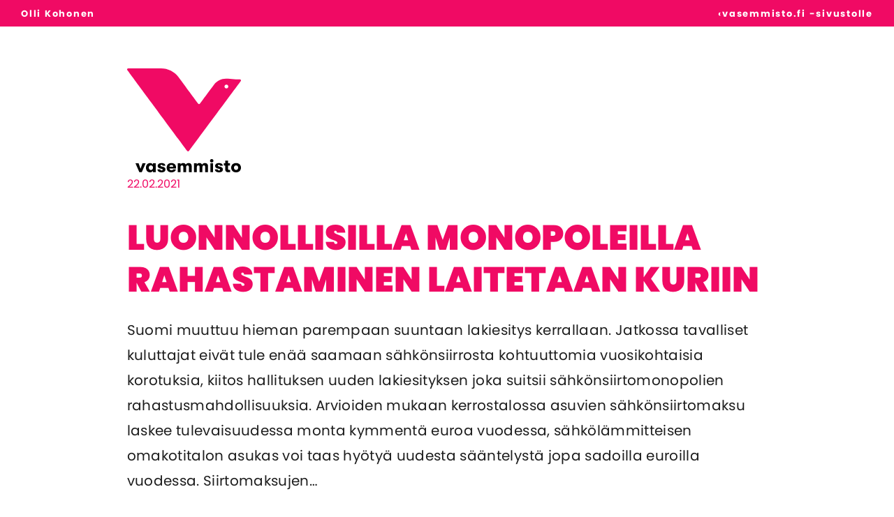

--- FILE ---
content_type: text/html; charset=UTF-8
request_url: http://www.ollikohonen.fi/2021/02/22/luonnollisilla-monopoleilla-rahastaminen-laitetaan-kuriin/
body_size: 12836
content:

<!doctype html>
<!--[if lt IE 9]><html class="no-js no-svg ie lt-ie9 lt-ie8 lt-ie7" lang="fi"> <![endif]-->
<!--[if IE 9]><html class="no-js no-svg ie ie9 lt-ie9 lt-ie8" lang="fi"> <![endif]-->
<!--[if gt IE 9]><!--><html class="no-js no-svg" lang="fi"> <!--<![endif]-->
<head>
        <meta charset="UTF-8" />
    <title>Luonnollisilla monopoleilla rahastaminen laitetaan kuriin</title>
    <meta name="title" content="Oikeudenmukaisemman Suomen puolesta">
    <meta name="description" content="Oikeudenmukaisemman Suomen puolesta">
    <link rel="stylesheet" href="http://www.ollikohonen.fi/wp-content/themes/vasemmistoehdokas_2021-1/static/normalize.css" type="text/css" media="screen" />
    <link rel="stylesheet" href="http://www.ollikohonen.fi/wp-content/themes/vasemmistoehdokas_2021-1/static/cookies-eu-banner.css" type="text/css" media="screen" />
    <link rel="stylesheet" href="http://www.ollikohonen.fi/wp-content/themes/vasemmistoehdokas_2021-1/static/vasemmisto.css" type="text/css" media="screen" />
    <meta http-equiv="Content-Type" content="text/html; charset=UTF-8" />
    <meta http-equiv="X-UA-Compatible" content="IE=edge">
    <meta name="viewport" content="width=device-width, initial-scale=1">
    <link rel="pingback" href="http://www.ollikohonen.fi/xmlrpc.php" />
    <link rel="profile" href="http://gmpg.org/xfn/11">
        <link rel="apple-touch-icon" sizes="57x57" href="http://www.ollikohonen.fi/wp-content/themes/vasemmistoehdokas_2021-1/static/images/favicon/apple-icon-57x57.png">
    <link rel="apple-touch-icon" sizes="60x60" href="http://www.ollikohonen.fi/wp-content/themes/vasemmistoehdokas_2021-1/static/images/favicon/apple-icon-60x60.png">
    <link rel="apple-touch-icon" sizes="72x72" href="http://www.ollikohonen.fi/wp-content/themes/vasemmistoehdokas_2021-1/static/images/favicon/apple-icon-72x72.png">
    <link rel="apple-touch-icon" sizes="76x76" href="http://www.ollikohonen.fi/wp-content/themes/vasemmistoehdokas_2021-1/static/images/favicon/apple-icon-76x76.png">
    <link rel="apple-touch-icon" sizes="120x120" href="http://www.ollikohonen.fi/wp-content/themes/vasemmistoehdokas_2021-1/static/images/favicon/apple-icon-120x120.png">
    <link rel="apple-touch-icon" sizes="144x144" href="http://www.ollikohonen.fi/wp-content/themes/vasemmistoehdokas_2021-1/static/images/favicon/apple-icon-144x144.png">
    <link rel="apple-touch-icon" sizes="152x152" href="http://www.ollikohonen.fi/wp-content/themes/vasemmistoehdokas_2021-1/static/images/favicon/apple-icon-152x152.png">
    <link rel="apple-touch-icon" sizes="180x180" href="http://www.ollikohonen.fi/wp-content/themes/vasemmistoehdokas_2021-1/static/images/favicon/apple-icon-180x180.png">
    <link rel="icon" type="image/png" sizes="192x192" href="http://www.ollikohonen.fi/wp-content/themes/vasemmistoehdokas_2021-1/static/images/favicon/android-icon-192x192.png">
    <link rel="icon" type="image/png" sizes="32x32" href="http://www.ollikohonen.fi/wp-content/themes/vasemmistoehdokas_2021-1/static/images/favicon/favicon-32x32.png">
    <link rel="icon" type="image/png" sizes="96x96" href="http://www.ollikohonen.fi/wp-content/themes/vasemmistoehdokas_2021-1/static/images/favicon/favicon-96x96.png">
    <link rel="icon" type="image/png" sizes="16x16" href="http://www.ollikohonen.fi/wp-content/themes/vasemmistoehdokas_2021-1/static/images/favicon/favicon-16x16.png">
    <link rel="manifest" href="http://www.ollikohonen.fi/wp-content/themes/vasemmistoehdokas_2021-1/static/images/favicon/manifest.json">
    <link rel="shortcut icon" href="http://www.ollikohonen.fi/wp-content/themes/vasemmistoehdokas_2021-1/favicon/favicon.ico">
    <meta name="msapplication-TileColor" content="#ffffff">
    <meta name="msapplication-TileImage" content="http://www.ollikohonen.fi/wp-content/themes/vasemmistoehdokas_2021-1/static/images/favicon/ms-icon-144x144.png">
        <title>Luonnollisilla monopoleilla rahastaminen laitetaan kuriin &#8211; Olli Kohonen</title>
<link rel='dns-prefetch' href='//s.w.org' />
<link rel="alternate" type="application/rss+xml" title="Olli Kohonen &raquo; syöte" href="http://www.ollikohonen.fi/feed/" />
<link rel="alternate" type="application/rss+xml" title="Olli Kohonen &raquo; kommenttien syöte" href="http://www.ollikohonen.fi/comments/feed/" />
<link rel="alternate" type="application/rss+xml" title="Olli Kohonen &raquo; Luonnollisilla monopoleilla rahastaminen laitetaan kuriin kommenttien syöte" href="http://www.ollikohonen.fi/2021/02/22/luonnollisilla-monopoleilla-rahastaminen-laitetaan-kuriin/feed/" />
		<script type="text/javascript">
			window._wpemojiSettings = {"baseUrl":"https:\/\/s.w.org\/images\/core\/emoji\/13.0.1\/72x72\/","ext":".png","svgUrl":"https:\/\/s.w.org\/images\/core\/emoji\/13.0.1\/svg\/","svgExt":".svg","source":{"concatemoji":"http:\/\/www.ollikohonen.fi\/wp-includes\/js\/wp-emoji-release.min.js?ver=5.6.14"}};
			!function(e,a,t){var n,r,o,i=a.createElement("canvas"),p=i.getContext&&i.getContext("2d");function s(e,t){var a=String.fromCharCode;p.clearRect(0,0,i.width,i.height),p.fillText(a.apply(this,e),0,0);e=i.toDataURL();return p.clearRect(0,0,i.width,i.height),p.fillText(a.apply(this,t),0,0),e===i.toDataURL()}function c(e){var t=a.createElement("script");t.src=e,t.defer=t.type="text/javascript",a.getElementsByTagName("head")[0].appendChild(t)}for(o=Array("flag","emoji"),t.supports={everything:!0,everythingExceptFlag:!0},r=0;r<o.length;r++)t.supports[o[r]]=function(e){if(!p||!p.fillText)return!1;switch(p.textBaseline="top",p.font="600 32px Arial",e){case"flag":return s([127987,65039,8205,9895,65039],[127987,65039,8203,9895,65039])?!1:!s([55356,56826,55356,56819],[55356,56826,8203,55356,56819])&&!s([55356,57332,56128,56423,56128,56418,56128,56421,56128,56430,56128,56423,56128,56447],[55356,57332,8203,56128,56423,8203,56128,56418,8203,56128,56421,8203,56128,56430,8203,56128,56423,8203,56128,56447]);case"emoji":return!s([55357,56424,8205,55356,57212],[55357,56424,8203,55356,57212])}return!1}(o[r]),t.supports.everything=t.supports.everything&&t.supports[o[r]],"flag"!==o[r]&&(t.supports.everythingExceptFlag=t.supports.everythingExceptFlag&&t.supports[o[r]]);t.supports.everythingExceptFlag=t.supports.everythingExceptFlag&&!t.supports.flag,t.DOMReady=!1,t.readyCallback=function(){t.DOMReady=!0},t.supports.everything||(n=function(){t.readyCallback()},a.addEventListener?(a.addEventListener("DOMContentLoaded",n,!1),e.addEventListener("load",n,!1)):(e.attachEvent("onload",n),a.attachEvent("onreadystatechange",function(){"complete"===a.readyState&&t.readyCallback()})),(n=t.source||{}).concatemoji?c(n.concatemoji):n.wpemoji&&n.twemoji&&(c(n.twemoji),c(n.wpemoji)))}(window,document,window._wpemojiSettings);
		</script>
		<style type="text/css">
img.wp-smiley,
img.emoji {
	display: inline !important;
	border: none !important;
	box-shadow: none !important;
	height: 1em !important;
	width: 1em !important;
	margin: 0 .07em !important;
	vertical-align: -0.1em !important;
	background: none !important;
	padding: 0 !important;
}
</style>
	<link rel='stylesheet' id='wp-block-library-css'  href='http://www.ollikohonen.fi/wp-includes/css/dist/block-library/style.min.css?ver=5.6.14' type='text/css' media='all' />
<link rel="https://api.w.org/" href="http://www.ollikohonen.fi/wp-json/" /><link rel="alternate" type="application/json" href="http://www.ollikohonen.fi/wp-json/wp/v2/posts/70" /><link rel="EditURI" type="application/rsd+xml" title="RSD" href="http://www.ollikohonen.fi/xmlrpc.php?rsd" />
<link rel="wlwmanifest" type="application/wlwmanifest+xml" href="http://www.ollikohonen.fi/wp-includes/wlwmanifest.xml" /> 
<meta name="generator" content="WordPress 5.6.14" />
<link rel="canonical" href="http://www.ollikohonen.fi/2021/02/22/luonnollisilla-monopoleilla-rahastaminen-laitetaan-kuriin/" />
<link rel='shortlink' href='http://www.ollikohonen.fi/?p=70' />
<link rel="alternate" type="application/json+oembed" href="http://www.ollikohonen.fi/wp-json/oembed/1.0/embed?url=http%3A%2F%2Fwww.ollikohonen.fi%2F2021%2F02%2F22%2Fluonnollisilla-monopoleilla-rahastaminen-laitetaan-kuriin%2F" />
<link rel="alternate" type="text/xml+oembed" href="http://www.ollikohonen.fi/wp-json/oembed/1.0/embed?url=http%3A%2F%2Fwww.ollikohonen.fi%2F2021%2F02%2F22%2Fluonnollisilla-monopoleilla-rahastaminen-laitetaan-kuriin%2F&#038;format=xml" />


    <script type="text/javascript">
            var THEME_LINK = 'http://www.ollikohonen.fi/wp-content/themes/vasemmistoehdokas_2021-1';
            var BASE_URL = 'http://www.ollikohonen.fi';
    </script>
			</head>

	<body class="post-template-default single single-post postid-70 single-format-standard wp-embed-responsive" data-template="base.twig">

					<header class="header main-header grid-container full">
			    <div class="left"><a href="http://www.ollikohonen.fi" class="home-link semi-bold" rel="home">Olli Kohonen</a></div>
			    			    <div class="right">
			    				    	<a href="https://vasemmisto.fi/" class="top-link external semi-bold">vasemmisto.fi -sivustolle</a>
			    				    </div>
			</header>
		
		<section id="content" role="main" class="content-wrapper">
						<div class="wrapper ">
					<div class="article-logo">
		<img src="http://www.ollikohonen.fi/wp-content/themes/vasemmistoehdokas_2021-1/static/images/logo_vasemmisto_punainen.svg" alt="vasemmisto logo" />
	</div>
	<div class="container article">
			<article class="post-type-post" id="post-70">
				<div class="article-logo-inner">
					<img src="http://www.ollikohonen.fi/wp-content/themes/vasemmistoehdokas_2021-1/static/images/logo_vasemmisto_punainen.svg" alt="vasemmisto logo" />
				</div>
				<div class="aricle-date">22.02.2021</div>
				<h1 class="article-h1">Luonnollisilla monopoleilla rahastaminen laitetaan kuriin</h1>
								<section class="article-content">
					<div class="article-excerpt">
						<p>Suomi muuttuu hieman parempaan suuntaan lakiesitys kerrallaan. Jatkossa tavalliset kuluttajat eivät tule enää saamaan sähkönsiirrosta kohtuuttomia vuosikohtaisia korotuksia, kiitos hallituksen uuden lakiesityksen joka suitsii sähkönsiirtomonopolien rahastusmahdollisuuksia. Arvioiden mukaan kerrostalossa asuvien sähkönsiirtomaksu laskee tulevaisuudessa monta kymmentä euroa vuodessa, sähkölämmitteisen omakotitalon asukas voi taas hyötyä uudesta sääntelystä jopa sadoilla euroilla vuodessa. Siirtomaksujen&hellip;</p>
					</div>
					<div class="article-body">
						<div>Suomi muuttuu hieman parempaan suuntaan lakiesitys kerrallaan. Jatkossa tavalliset kuluttajat eivät tule enää saamaan sähkönsiirrosta kohtuuttomia vuosikohtaisia korotuksia, kiitos hallituksen uuden lakiesityksen joka suitsii sähkönsiirtomonopolien rahastusmahdollisuuksia.</p>
</div>
<div>Arvioiden mukaan kerrostalossa asuvien sähkönsiirtomaksu laskee tulevaisuudessa monta kymmentä euroa vuodessa, sähkölämmitteisen omakotitalon asukas voi taas hyötyä uudesta sääntelystä jopa sadoilla euroilla vuodessa.</p>
</div>
<div>Siirtomaksujen korotuskatto on jatkossa 8 prosenttia sen ollessa nykyään 15. Tämä ei kuitenkaan ole mikään hintojen nostoautomaatti, koska kaikki korotukset on aina voitava perustella. Kustannustehokkuuden on jatkossa oltava ehdoton ykkösasia verkkoja rakentaessa ja ylläpidettäessä. Uuden lakiesityksen myötä Energiavirastolle tulee myös tehokkaat valmiudet valvoa sähkönsiirtofirmoja ja hillitä niiden voittoja.</p>
</div>
<div>Jakelufirmojen muhkeista voitoista leikataan arviolta jo ensi vuonna 350 miljoonaa euroa tavallisen sähkönkäyttäjän hyötyessä, ja firmojen sallittu tuotto vähenee jopa kolmanneksella. Jakeluverkkobisneksessä yhtiöille tuli muuten esimerkiksi vuonna 2018 yli 32 prosentin tuotto omalle pääomalle. Tämä on kolme kertaa enemmän kuin tuloksekkailla pörssiyhtiöillä keskimäärin, joten alalla on lähes voinut painaa itse rahaa. Uusi sääntely tulee siis tarpeeseen.</p>
</div>
<div>Vasemmistoliitto kritisoi edellisten hallituksien aikana sähkönsiirrolla tehtyä kohtuutonta rahastusta. Monopoliasetelma on taannut ennen oivallisen mahdollisuuden viedä rahat mummoilta, papoilta, perheiltä ja sinkuilta. Tilanne muuttuu nyt meidän ollessamme vallassa. Hallitus ottaa asialistalleen myös korkovähennysrajoituksen uudistamisen, jolla on tarkoitus kitkeä myös kansainvälisomisteisessa sähkönsiirtofirmoissa harrastettua verovälttelyä.</p>
</div>
<div>Valitettavasti kaikkea ei saada enää pelastettua, eikä yksityistettyjä verkkoja ole helppo saada takaisin julkiseen omistukseen. Vuonna 2013 Vasemmistoliiton tuolloinen puheenjohtaja Paavo Arhinmäki oli ainoa talouspoliittisessa ministerivaliokunnassa Fortumin verkkojen myymistä vastustanut jättäen asiasta myös eriävän mielipiteen.</p>
</div>
<div>Luonnollisia monopoleja ei ole koskaan järkeä yksityistää. Siksi panin vuosi sitten yhdessä viiden muun vasemmistoaktiivin kanssa käyntiin kansalaisaloitteen ”Vesi on meidän”, jossa esitetään vesihuollon yksityistämisen estävää lainsäädäntöä Suomeen.</p>
</div>
<div>Toimiva vesihuolto on elämän perusedellytys. Sen yksityistämisestä on saatu maailmalla käytännössä vain huonoja kokemuksia. Valiokuntakäsittelyssä parhaillaan oleva kansalaisaloite sai reilussa vuorokaudessa taakseen tarvittavat 50 000 allekirjoittajaa keräten kaikkiaan lähes 90 000 kannattajaa.</div>
<div>Sen lähetekeskustelussa viime vuoden syyskuussa käytännössä kaikki puolueet tukivat sitä. Vaikuttaa siis aidosti siltä, että Caruna-vahingosta on viisastuttu Suomessa niin sähkön kuin veden osalta.<span style="color: #888888;"><br />
</span></div>
<div></div>
<div>Olli Kohonen<br />
Pohjois-Pohjanmaan Vasemmiston puheenjohtaja</div>

					</div>
				</section>
			</article>

			
						<div class="article-back-link-container">
				<p><a href="http://www.ollikohonen.fi" class="article-back-link">Takaisin etusivulle</a></p>
			</div>


	</div><!-- /container -->

	<div class="container article-page">
		<div class="container frontpage-news-container">
			<h2>Uusimmat blogikirjoitukset</h2>
			<div class="frontpage-news-container-inner">
										

	<div class="frontpage-post border-bottom-1">
	<span class="date">23.12.2025</span>
	<h3><a href="http://www.ollikohonen.fi/2025/12/23/tyovuorosuunnittelu-ei-ole-mikaan-pikkujuttu/">Työvuorosuunnittelu ei ole mikään pikkujuttu</a></h3>
					</div>

	
										

	<div class="frontpage-post border-bottom-1">
	<span class="date">08.12.2025</span>
	<h3><a href="http://www.ollikohonen.fi/2025/12/08/oulu-sai-siltoja-rakentavan-valtuustosopimuksen/">Oulu sai siltoja rakentavan valtuustosopimuksen</a></h3>
					</div>

	
										

	<div class="frontpage-post border-bottom-1">
	<span class="date">03.11.2025</span>
	<h3><a href="http://www.ollikohonen.fi/2025/11/03/tytti-tyovuorosuunnitelman-ongelmat-ovat-todellisia/">Tytti-työvuorosuunnitelman ongelmat ovat todellisia</a></h3>
					</div>

	
											<div class="showmore-container" id="showmore-container">

		
		
		<a href="#" id="showmore" class="button button-white texts_show_more_button">Näytä lisää</a>
	</div>
	<div id="news-showmore" class="news-showmore hidden">
	

	<div class="frontpage-post border-bottom-1">
	<span class="date">26.09.2025</span>
	<h3><a href="http://www.ollikohonen.fi/2025/09/26/oulaskankaan-alasajo-on-holmon-tolvayksista-suurin/">Oulaskankaan alasajo on hölmön tölväyksistä suurin</a></h3>
					</div>

	
										

	<div class="frontpage-post border-bottom-1">
	<span class="date">02.06.2025</span>
	<h3><a href="http://www.ollikohonen.fi/2025/06/02/sivistyslautakunnan-puheenjohtajaksi-kiitos-luottamuksesta/">Sivistyslautakunnan puheenjohtajaksi &#8211; kiitos luottamuksesta!</a></h3>
					</div>

	
										

	<div class="frontpage-post border-bottom-1">
	<span class="date">17.04.2025</span>
	<h3><a href="http://www.ollikohonen.fi/2025/04/17/alue-ja-kuntavaalivoitto-vasemmistolle/">Alue- ja kuntavaalivoitto Vasemmistolle!</a></h3>
					</div>

	
										

	<div class="frontpage-post border-bottom-1">
	<span class="date">12.04.2025</span>
	<h3><a href="http://www.ollikohonen.fi/2025/04/12/vaalipaivana-luottamus-punnitaan/">Vaalipäivänä luottamus punnitaan</a></h3>
					</div>

	
										

	<div class="frontpage-post border-bottom-1">
	<span class="date">06.04.2025</span>
	<h3><a href="http://www.ollikohonen.fi/2025/04/06/kotihoidon-leikkauspuheet-ovat-totisinta-totta/">Kotihoidon leikkauspuheet ovat totisinta totta</a></h3>
					</div>

	
										

	<div class="frontpage-post border-bottom-1">
	<span class="date">03.04.2025</span>
	<h3><a href="http://www.ollikohonen.fi/2025/04/03/mielenterveys-on-politiikan-ytimessa-tai-ainakin-sen-pitaisi-olla/">Mielenterveys on politiikan ytimessä – tai ainakin sen pitäisi olla!</a></h3>
					</div>

	
										

	<div class="frontpage-post border-bottom-1">
	<span class="date">23.03.2025</span>
	<h3><a href="http://www.ollikohonen.fi/2025/03/23/maksuton-kouluruoka-on-osa-suomalaista-menestystarinaa-on-aika-ottaa-seuraava-askel/">Maksuton kouluruoka on osa suomalaista menestystarinaa &#8211; on aika ottaa seuraava askel</a></h3>
					</div>

	
										

	<div class="frontpage-post border-bottom-1">
	<span class="date">22.03.2025</span>
	<h3><a href="http://www.ollikohonen.fi/2025/03/22/kunta-ja-aluevaaleissa-ratkotaan-myos-tyoelaman-mielenterveyskriisia/">Kunta- ja aluevaaleissa ratkotaan myös työelämän mielenterveyskriisiä</a></h3>
					</div>

	
										

	<div class="frontpage-post border-bottom-1">
	<span class="date">06.02.2025</span>
	<h3><a href="http://www.ollikohonen.fi/2025/02/06/hoitajia-kyykyttavalle-hallitukselle-voi-nayttaa-vaaleissa-kaapin-paikan/">Hoitajia kyykyttävälle hallitukselle voi näyttää vaaleissa kaapin paikan</a></h3>
					</div>

	
										

	<div class="frontpage-post border-bottom-1">
	<span class="date">02.02.2025</span>
	<h3><a href="http://www.ollikohonen.fi/2025/02/02/lasten-maaran-romahdus-ei-voi-olla-vaikuttamatta-oulun-kouluverkkoon/">Lasten määrän romahdus ei voi olla vaikuttamatta Oulun kouluverkkoon</a></h3>
					</div>

	
										

	<div class="frontpage-post border-bottom-1">
	<span class="date">24.01.2025</span>
	<h3><a href="http://www.ollikohonen.fi/2025/01/24/julkista-rahaa-on-kaytettava-kustannustehokkaasti/">Julkista rahaa on käytettävä kustannustehokkaasti</a></h3>
					</div>

	
										

	<div class="frontpage-post border-bottom-1">
	<span class="date">17.01.2025</span>
	<h3><a href="http://www.ollikohonen.fi/2025/01/17/lastensuojelutyolla-ei-saa-tavoitella-voittoa/">Lastensuojelutyöllä ei saa tavoitella voittoa</a></h3>
					</div>

	
										

	<div class="frontpage-post border-bottom-1">
	<span class="date">13.01.2025</span>
	<h3><a href="http://www.ollikohonen.fi/2025/01/13/yksikin-voi-muuttaa-maailmaa-vesi-on-meidan/">Yksikin voi muuttaa maailmaa – Vesi on meidän!</a></h3>
					</div>

	
										

	<div class="frontpage-post border-bottom-1">
	<span class="date">30.12.2024</span>
	<h3><a href="http://www.ollikohonen.fi/2024/12/30/sairaaladynamiitti-rajahtaa-kunnolla-puolivaliriihessa/">Sairaaladynamiitti räjähtää kunnolla puoliväliriihessä</a></h3>
					</div>

	
										

	<div class="frontpage-post border-bottom-1">
	<span class="date">30.11.2024</span>
	<h3><a href="http://www.ollikohonen.fi/2024/11/30/asiakasmaksujen-massakorotus-johtaa-inhimilliseen-kurjistumiseen-suomessa/">Asiakasmaksujen massakorotus johtaa inhimilliseen kurjistumiseen Suomessa</a></h3>
					</div>

	
										

	<div class="frontpage-post border-bottom-1">
	<span class="date">16.11.2024</span>
	<h3><a href="http://www.ollikohonen.fi/2024/11/16/kauhutarina-joka-jatti-tulematta/">Kauhutarina, joka jätti tulematta</a></h3>
					</div>

	
										

	<div class="frontpage-post border-bottom-1">
	<span class="date">31.10.2024</span>
	<h3><a href="http://www.ollikohonen.fi/2024/10/31/sote-keskusverkko-ja-oulaskangas-leikkauspolitiikan-kohteena/">Pohteen sote-keskusverkko ja Oulaskangas leikkauspolitiikan kohteena</a></h3>
					</div>

	
										

	<div class="frontpage-post border-bottom-1">
	<span class="date">05.08.2024</span>
	<h3><a href="http://www.ollikohonen.fi/2024/08/05/hallitus-kurittaa-koyhia-ja-kipeita-kun-se-nostaa-asiakasmaksuja/">Hallitus kurittaa köyhiä ja kipeitä, kun se nostaa asiakasmaksuja</a></h3>
					</div>

	
										

	<div class="frontpage-post border-bottom-1">
	<span class="date">24.06.2024</span>
	<h3><a href="http://www.ollikohonen.fi/2024/06/24/kela-korvauksien-nosto-lisaa-terveyseroja-ja-sote-jattien-voittoja/">Kela-korvauksien nosto lisää terveyseroja ja sote-jättien voittoja</a></h3>
					</div>

	
										

	<div class="frontpage-post border-bottom-1">
	<span class="date">19.06.2024</span>
	<h3><a href="http://www.ollikohonen.fi/2024/06/19/eussa-voidaan-satsata-lisaa-mielenterveystyohon/">EU:ssa voidaan satsata lisää mielenterveystyöhön</a></h3>
					</div>

	
										

	<div class="frontpage-post border-bottom-1">
	<span class="date">14.02.2024</span>
	<h3><a href="http://www.ollikohonen.fi/2024/02/14/valtuustoaloite-ouluun-porin-mallin-mukaiset-maksa-mita-haluat-paivat-kulttuuri-ja-liikuntapalveluihin/">Valtuustoaloite: Ouluun Porin mallin mukaiset &#8221;Maksa mitä haluat&#8221; -päivät kulttuuri- ja liikuntapalveluihin</a></h3>
					</div>

	
										

	<div class="frontpage-post border-bottom-1">
	<span class="date">19.01.2024</span>
	<h3><a href="http://www.ollikohonen.fi/2024/01/19/li-andersson-suomen-presidentiksi/">Li Andersson Suomen presidentiksi</a></h3>
					</div>

	
										

	<div class="frontpage-post border-bottom-1">
	<span class="date">09.12.2023</span>
	<h3><a href="http://www.ollikohonen.fi/2023/12/09/myos-hyvinvointialueiden-tulevaisuudelle-on-vaihtoehtoja/">Myös hyvinvointialueiden tulevaisuudelle on vaihtoehtoja</a></h3>
					</div>

	
										

	<div class="frontpage-post border-bottom-1">
	<span class="date">01.12.2023</span>
	<h3><a href="http://www.ollikohonen.fi/2023/12/01/hallitus-rapauttaa-suomen-tulopohjaa/">Hallitus rapauttaa Suomen tulopohjaa</a></h3>
					</div>

	
										

	<div class="frontpage-post border-bottom-1">
	<span class="date">14.07.2023</span>
	<h3><a href="http://www.ollikohonen.fi/2023/07/14/paaministeri-orpoa-viedaan-kuin-litran-mittaa/">Pääministeri Orpoa viedään kuin litran mittaa</a></h3>
					</div>

	
										

	<div class="frontpage-post border-bottom-1">
	<span class="date">19.06.2023</span>
	<h3><a href="http://www.ollikohonen.fi/2023/06/19/puheenvuoroni-oulun-koulujen-palveluverkosta-valtuustossa-19-6-203/">Puheenvuoroni Oulun koulujen palveluverkosta valtuustossa 19.6.203</a></h3>
					</div>

	
										

	<div class="frontpage-post border-bottom-1">
	<span class="date">22.05.2023</span>
	<h3><a href="http://www.ollikohonen.fi/2023/05/22/puheenvuoroni-oulun-infran-ulkoistamisesta-23-5-2023/">Puheenvuoroni Oulun Infran ulkoistamisesta 23.5.2023</a></h3>
					</div>

	
										

	<div class="frontpage-post border-bottom-1">
	<span class="date">20.05.2023</span>
	<h3><a href="http://www.ollikohonen.fi/2023/05/20/ei-ole-ihan-helppoa-olla-mies/">Ei ole ihan helppoa olla mies</a></h3>
					</div>

	
										

	<div class="frontpage-post border-bottom-1">
	<span class="date">01.05.2023</span>
	<h3><a href="http://www.ollikohonen.fi/2023/05/01/vappupuhe-limingassa/">Vappupuhe Limingassa</a></h3>
					</div>

	
										

	<div class="frontpage-post border-bottom-1">
	<span class="date">14.04.2023</span>
	<h3><a href="http://www.ollikohonen.fi/2023/04/14/oulun-infran-ulkoistuksen-tie-olisi-turmiollinen/">Oulun Infran ulkoistuksen tie olisi turmiollinen</a></h3>
					</div>

	
										

	<div class="frontpage-post border-bottom-1">
	<span class="date">05.04.2023</span>
	<h3><a href="http://www.ollikohonen.fi/2023/04/05/kiitos-933-kertaa/">Kiitos 933 kertaa!</a></h3>
					</div>

	
										

	<div class="frontpage-post border-bottom-1">
	<span class="date">01.04.2023</span>
	<h3><a href="http://www.ollikohonen.fi/2023/04/01/onnellisesti-vasemmalla/">Onnellisesti vasemmalla</a></h3>
					</div>

	
										

	<div class="frontpage-post border-bottom-1">
	<span class="date">30.03.2023</span>
	<h3><a href="http://www.ollikohonen.fi/2023/03/30/mielenterveyskriisi-on-ratkaistava/">Mielenterveyskriisi on ratkaistava</a></h3>
					</div>

	
										

	<div class="frontpage-post border-bottom-1">
	<span class="date">26.03.2023</span>
	<h3><a href="http://www.ollikohonen.fi/2023/03/26/kaanteinen-lapsilisa-suomeen/">Käänteinen lapsilisä Suomeen</a></h3>
					</div>

	
										

	<div class="frontpage-post border-bottom-1">
	<span class="date">24.03.2023</span>
	<h3><a href="http://www.ollikohonen.fi/2023/03/24/liikkumattomuuden-torjunnasta-on-saatavissa-tuntuvat-saastot/">Liikkumattomuuden torjunnasta on saatavissa tuntuvat säästöt</a></h3>
					</div>

	
										

	<div class="frontpage-post border-bottom-1">
	<span class="date">17.03.2023</span>
	<h3><a href="http://www.ollikohonen.fi/2023/03/17/emme-tarvitse-kahden-kerroksen-korkeakouluja-suomeen/">Emme tarvitse kahden kerroksen korkeakouluja Suomeen</a></h3>
					</div>

	
										

	<div class="frontpage-post border-bottom-1">
	<span class="date">12.03.2023</span>
	<h3><a href="http://www.ollikohonen.fi/2023/03/12/alipalkkaus-on-kriminalisoitava-suomessa/">Alipalkkaus on kriminalisoitava Suomessa</a></h3>
					</div>

	
										

	<div class="frontpage-post border-bottom-1">
	<span class="date">10.03.2023</span>
	<h3><a href="http://www.ollikohonen.fi/2023/03/10/oikeistopuolueiden-leikkauspolitiikalle-on-vaihtoehto/">Oikeistopuolueiden leikkauspolitiikalle on vaihtoehto</a></h3>
					</div>

	
										

	<div class="frontpage-post border-bottom-1">
	<span class="date">03.03.2023</span>
	<h3><a href="http://www.ollikohonen.fi/2023/03/03/vesi-ja-sahko-eivat-ole-itsestaanselvyyksia/">Vesi ja sähkö eivät ole itsestäänselvyyksiä</a></h3>
					</div>

	
										

	<div class="frontpage-post border-bottom-1">
	<span class="date">27.02.2023</span>
	<h3><a href="http://www.ollikohonen.fi/2023/02/27/valtuustoaloite-27-2-otetaan-oulussa-kayttoon-hyvia-kaytanteita-muista-tyollisyyden-kuntakokeiluista/">Valtuustoaloite 27.2: Otetaan Oulussa käyttöön hyviä käytänteitä muista työllisyyden kuntakokeiluista</a></h3>
					</div>

	
										

	<div class="frontpage-post border-bottom-1">
	<span class="date">23.02.2023</span>
	<h3><a href="http://www.ollikohonen.fi/2023/02/23/mielenterveyden-hoidon-tulee-olla-paljon-muutakin-kuin-terapioita/">Mielenterveyden hoidon tulee olla paljon muutakin kuin terapioita</a></h3>
					</div>

	
										

	<div class="frontpage-post border-bottom-1">
	<span class="date">18.02.2023</span>
	<h3><a href="http://www.ollikohonen.fi/2023/02/18/tyhjanpaivaista-hammentavaa-ja-valitettavaa/">Tyhjänpäiväistä, hämmentävää ja valitettavaa</a></h3>
					</div>

	
										

	<div class="frontpage-post border-bottom-1">
	<span class="date">14.02.2023</span>
	<h3><a href="http://www.ollikohonen.fi/2023/02/14/ulosoton-suojaosaa-nostettava-pysyvasti/">Ulosoton suojaosaa nostettava pysyvästi</a></h3>
					</div>

	
										

	<div class="frontpage-post border-bottom-1">
	<span class="date">09.02.2023</span>
	<h3><a href="http://www.ollikohonen.fi/2023/02/09/olli-tavattavissa/">Olli tavattavissa!</a></h3>
					</div>

	
										

	<div class="frontpage-post border-bottom-1">
	<span class="date">31.01.2023</span>
	<h3><a href="http://www.ollikohonen.fi/2023/01/31/reilumpi-huominen-kaikille-ei-harvoille/">Reilumpi huominen kaikille, ei harvoille</a></h3>
					</div>

	
										

	<div class="frontpage-post border-bottom-1">
	<span class="date">27.01.2023</span>
	<h3><a href="http://www.ollikohonen.fi/2023/01/27/vahahyotyisia-hoitoja-leikkaamalla-jarkeistamaan-terveydenhuoltoa/">Vähähyötyisiä hoitoja leikkaamalla järkeistämään terveydenhuoltoa</a></h3>
					</div>

	
										

	<div class="frontpage-post border-bottom-1">
	<span class="date">26.01.2023</span>
	<h3><a href="http://www.ollikohonen.fi/2023/01/26/turkistarhaus-historiaan-tulevalla-vaalikaudella/">Turkistarhaus historiaan tulevalla vaalikaudella</a></h3>
					</div>

	
										

	<div class="frontpage-post border-bottom-1">
	<span class="date">16.01.2023</span>
	<h3><a href="http://www.ollikohonen.fi/2023/01/16/sosiaaliturvan-kafkamaisuuksia-tapaus-opintolaina/">Sosiaaliturvan kafkamaisuuksia, tapaus opintolaina</a></h3>
					</div>

	
										

	<div class="frontpage-post border-bottom-1">
	<span class="date">13.01.2023</span>
	<h3><a href="http://www.ollikohonen.fi/2023/01/13/yhteiskirjoitus-susanna-kisnerin-kanssa-kaikilla-on-oikeus-mielen-hyvinvointiin-digitalisaatio-on-yksi-ratkaisu-mie/">Yhteiskirjoitus Susanna Kisnerin kanssa: Kai­kil­la on oikeus mielen hy­vin­voin­tiin – di­gi­ta­li­saa­tio on yksi rat­kai­su mie­len­ter­veys­pal­ve­lui­den pa­ran­ta­mi­sek­si</a></h3>
					</div>

	
										

	<div class="frontpage-post border-bottom-1">
	<span class="date">30.12.2022</span>
	<h3><a href="http://www.ollikohonen.fi/2022/12/30/saattohoitovapaa-inhimillistamaan-elaman-viimeisia-hetkia/">Saattohoitovapaa inhimillistämään elämän viimeisiä hetkiä</a></h3>
					</div>

	
										

	<div class="frontpage-post border-bottom-1">
	<span class="date">22.12.2022</span>
	<h3><a href="http://www.ollikohonen.fi/2022/12/22/hurjaakin-hurjempi-vuosi-2022-luottamustehtavien-nakovinkkelista/">Hurjaakin hurjempi vuosi 2022 luottamustehtävien näkövinkkelistä</a></h3>
					</div>

	
										

	<div class="frontpage-post border-bottom-1">
	<span class="date">19.12.2022</span>
	<h3><a href="http://www.ollikohonen.fi/2022/12/19/pitamani-ryhmapuheenvuoro-pohjois-pohjanmaan-aluevaltuuston-budjettikasittelyssa/">Pitämäni ryhmäpuheenvuoro Pohjois-Pohjanmaan aluevaltuuston budjettikäsittelyssä</a></h3>
					</div>

	
										

	<div class="frontpage-post border-bottom-1">
	<span class="date">14.12.2022</span>
	<h3><a href="http://www.ollikohonen.fi/2022/12/14/hyvinvointialue-on-melkoinen-savotta-poliitikolle/">Hyvinvointialue on melkoinen savotta poliitikolle</a></h3>
					</div>

	
										

	<div class="frontpage-post border-bottom-1">
	<span class="date">09.11.2022</span>
	<h3><a href="http://www.ollikohonen.fi/2022/11/09/on-valia-ketka-kayttavat-valtaa/">On väliä, ketkä käyttävät valtaa</a></h3>
					</div>

	
										

	<div class="frontpage-post border-bottom-1">
	<span class="date">07.11.2022</span>
	<h3><a href="http://www.ollikohonen.fi/2022/11/07/saako-olla-sahkoa-vai-saadaanko-sita-ollenkaan/">Saako olla sähköä – vai saa­daan­ko sitä ol­len­kaan?</a></h3>
					</div>

	
										

	<div class="frontpage-post border-bottom-1">
	<span class="date">29.10.2022</span>
	<h3><a href="http://www.ollikohonen.fi/2022/10/29/pienydinvoima-voi-ratkaista-monet-ongelmat-myos-pohjois-pohjanmaalla/">Pienydinvoima voi ratkaista monet ongelmat myös Pohjois-Pohjanmaalla</a></h3>
					</div>

	
										

	<div class="frontpage-post border-bottom-1">
	<span class="date">16.09.2022</span>
	<h3><a href="http://www.ollikohonen.fi/2022/09/16/sietamaton-paatos/">Sietämätön päätös</a></h3>
					</div>

	
										

	<div class="frontpage-post border-bottom-1">
	<span class="date">12.09.2022</span>
	<h3><a href="http://www.ollikohonen.fi/2022/09/12/ajatuksiani-hoitoalan-tyotaistelutilanteesta/">Ajatuksiani hoitoalan työtaistelutilanteesta</a></h3>
					</div>

	
										

	<div class="frontpage-post border-bottom-1">
	<span class="date">25.08.2022</span>
	<h3><a href="http://www.ollikohonen.fi/2022/08/25/annetaan-ukrainan-velat-anteeksi/">Annetaan Ukrainan velat anteeksi</a></h3>
					</div>

	
										

	<div class="frontpage-post border-bottom-1">
	<span class="date">23.08.2022</span>
	<h3><a href="http://www.ollikohonen.fi/2022/08/23/sahkon-hinta-kuriin/">Sähkön hinta kuriin</a></h3>
					</div>

	
										

	<div class="frontpage-post border-bottom-1">
	<span class="date">15.08.2022</span>
	<h3><a href="http://www.ollikohonen.fi/2022/08/15/valtuustoaloitteeni-15-8-lisaa-julkisia-keraysastioita-pistosvalineille-asiointitutkimus-keskustan-kuluttamisesta-ja-liikkumisesta/">Valtuustoaloitteeni 15.8: Lisää julkisia keräysastioita pistosvälineille / Asiointitutkimus keskustan kuluttamisesta ja liikkumisesta</a></h3>
					</div>

	
										

	<div class="frontpage-post border-bottom-1">
	<span class="date">19.07.2022</span>
	<h3><a href="http://www.ollikohonen.fi/2022/07/19/oikeiston-omistajapolitiikka-on-tuhoisaa-kansalaiselle/">Oikeiston omistajapolitiikka on tuhoisaa kansalaiselle</a></h3>
					</div>

	
										

	<div class="frontpage-post border-bottom-1">
	<span class="date">22.06.2022</span>
	<h3><a href="http://www.ollikohonen.fi/2022/06/22/seniorineuvolamalli-on-kelpo-osoitus-poliittisesta-yhteisymmarryksesta/">Seniorineuvolamalli on kelpo osoitus poliittisesta yhteisymmärryksestä</a></h3>
					</div>

	
										

	<div class="frontpage-post border-bottom-1">
	<span class="date">18.06.2022</span>
	<h3><a href="http://www.ollikohonen.fi/2022/06/18/lasten-ja-nuorten-psyykkiseen-hataan-vastataan-lisaamalla-hoitoa-oulussa/">Lasten ja nuorten psyykkiseen hätään vastataan lisäämällä hoitoa Oulussa</a></h3>
					</div>

	
										

	<div class="frontpage-post border-bottom-1">
	<span class="date">05.06.2022</span>
	<h3><a href="http://www.ollikohonen.fi/2022/06/05/sote-alan-tyovoimapulasta-voi-tulla-eduskuntavaalien-suurin-teema/">Sote-alan työvoimapulasta voi tulla eduskuntavaalien suurin teema</a></h3>
					</div>

	
										

	<div class="frontpage-post border-bottom-1">
	<span class="date">02.06.2022</span>
	<h3><a href="http://www.ollikohonen.fi/2022/06/02/kaikkien-on-herattava-yhteisollisyyden-rakentamiseen/">Kaikkien on herättävä yhteisöllisyyden rakentamiseen</a></h3>
					</div>

	
										

	<div class="frontpage-post border-bottom-1">
	<span class="date">05.05.2022</span>
	<h3><a href="http://www.ollikohonen.fi/2022/05/05/kylla-se-hallinto-oikeasti-kevenee/">Kyllä se hallinto oikeasti kevenee</a></h3>
					</div>

	
										

	<div class="frontpage-post border-bottom-1">
	<span class="date">01.05.2022</span>
	<h3><a href="http://www.ollikohonen.fi/2022/05/01/vappupuheeni-iissa-solidaarisuuden-ja-turvallisuuden-puolesta-on-tehtava-tyota/">Vappupuheeni Iissä &#8211; solidaarisuuden ja turvallisuuden puolesta on tehtävä työtä</a></h3>
					</div>

	
										

	<div class="frontpage-post border-bottom-1">
	<span class="date">25.04.2022</span>
	<h3><a href="http://www.ollikohonen.fi/2022/04/25/matkalla-kohti-arkadianmakea/">Matkalla kohti Arkadianmäkeä</a></h3>
					</div>

	
										

	<div class="frontpage-post border-bottom-1">
	<span class="date">18.04.2022</span>
	<h3><a href="http://www.ollikohonen.fi/2022/04/18/hyvinvointialuestrategia-luo-pohjan-pohjois-pohjanmaan-sote-palveluiden-tulevaisuudelle/">Hyvinvointialuestrategia luo pohjan Pohjois-Pohjanmaan sote-palveluiden tulevaisuudelle</a></h3>
					</div>

	
										

	<div class="frontpage-post border-bottom-1">
	<span class="date">13.04.2022</span>
	<h3><a href="http://www.ollikohonen.fi/2022/04/13/kannatan-suomen-nato-jasenyytta/">Kannatan Suomen Nato-jäsenyyttä</a></h3>
					</div>

	
										

	<div class="frontpage-post border-bottom-1">
	<span class="date">03.04.2022</span>
	<h3><a href="http://www.ollikohonen.fi/2022/04/03/ensimmaisen-lakkoviikonlopun-mietteita/">Ensimmäisen lakkoviikonlopun mietteitä</a></h3>
					</div>

	
										

	<div class="frontpage-post border-bottom-1">
	<span class="date">27.03.2022</span>
	<h3><a href="http://www.ollikohonen.fi/2022/03/27/maailma-muuttuu-myos-nato-kannat/">Maailma muuttuu, myös Nato-kannat</a></h3>
					</div>

	
										

	<div class="frontpage-post border-bottom-1">
	<span class="date">23.03.2022</span>
	<h3><a href="http://www.ollikohonen.fi/2022/03/23/oulun-kaupunginsairaalaan-tulossa-kipeasti-kaivattuja-hoitajan-tehtavia-auki/">Oulun kaupunginsairaalaan tulossa kipeästi kaivattuja hoitajan tehtäviä auki</a></h3>
					</div>

	
										

	<div class="frontpage-post border-bottom-1">
	<span class="date">19.03.2022</span>
	<h3><a href="http://www.ollikohonen.fi/2022/03/19/puheenvuoroni-vasemmistoliiton-puoluevaltuuston-kokouksessa-19-3-2022/">Puheenvuoroni Vasemmistoliiton puoluevaltuuston kokouksessa 19.3.2022</a></h3>
					</div>

	
										

	<div class="frontpage-post border-bottom-1">
	<span class="date">17.03.2022</span>
	<h3><a href="http://www.ollikohonen.fi/2022/03/17/tarveperusteinen-rahoitus-muuttaa-kaiken-sote-ajattelussa/">Tarveperusteinen rahoitus muuttaa kaiken sote-ajattelussa</a></h3>
					</div>

	
										

	<div class="frontpage-post border-bottom-1">
	<span class="date">28.02.2022</span>
	<h3><a href="http://www.ollikohonen.fi/2022/02/28/ei-pormestaria-ouluun-mutta-lisaa-tyontekijalahtoisia-tyoaikajoustoja-tarvitaan/">Ei pormestaria Ouluun, mutta lisää työntekijälähtöisiä työaikajoustoja tarvitaan</a></h3>
					</div>

	
										

	<div class="frontpage-post border-bottom-1">
	<span class="date">11.02.2022</span>
	<h3><a href="http://www.ollikohonen.fi/2022/02/11/jalkapallostadion-kuuluu-heinapaahan/">Jalkapallostadion kuuluu Heinäpäähän</a></h3>
					</div>

	
										

	<div class="frontpage-post border-bottom-1">
	<span class="date">02.02.2022</span>
	<h3><a href="http://www.ollikohonen.fi/2022/02/02/onko-oulu-taloudellisen-perikadon-partaalla/">Onko Oulu taloudellisen perikadon partaalla?</a></h3>
					</div>

	
										

	<div class="frontpage-post border-bottom-1">
	<span class="date">26.01.2022</span>
	<h3><a href="http://www.ollikohonen.fi/2022/01/26/hyvinvointialueen-seminaarirumba-rajahtaa-kayntiin-pohjois-pohjanmaalla/">Hyvinvointialueen seminaarirumba räjähtää käyntiin Pohjois-Pohjanmaalla</a></h3>
					</div>

	
										

	<div class="frontpage-post border-bottom-1">
	<span class="date">25.01.2022</span>
	<h3><a href="http://www.ollikohonen.fi/2022/01/25/uskomattoman-hieno-aluevaalitulos-1100-kertaa-kiitos/">Uskomattoman hieno aluevaalitulos &#8211; 1100 kertaa kiitos!</a></h3>
					</div>

	
										

	<div class="frontpage-post border-bottom-1">
	<span class="date">22.01.2022</span>
	<h3><a href="http://www.ollikohonen.fi/2022/01/22/hyvinvointi-vaatii-konkreettisia-tekoja/">Hyvinvointi vaatii konkreettisia tekoja!</a></h3>
					</div>

	
										

	<div class="frontpage-post border-bottom-1">
	<span class="date">20.01.2022</span>
	<h3><a href="http://www.ollikohonen.fi/2022/01/20/panostus-perusasioihin-on-sote-uudistuksen-ydin/">Panostus perusasioihin on sote-uudistuksen ydin</a></h3>
					</div>

	
										

	<div class="frontpage-post border-bottom-1">
	<span class="date">16.01.2022</span>
	<h3><a href="http://www.ollikohonen.fi/2022/01/16/viikko-jaljella-aluevaalipaivaan-mita-ovat-vaaliteemani/">Viikko jäljellä aluevaalipäivään &#8211; mitä ovat vaaliteemani?</a></h3>
					</div>

	
										

	<div class="frontpage-post border-bottom-1">
	<span class="date">14.01.2022</span>
	<h3><a href="http://www.ollikohonen.fi/2022/01/14/ei-todellakaan-mikaan-hallintohimmeli/">Ei todellakaan mikään hallintohimmeli</a></h3>
					</div>

	
										

	<div class="frontpage-post border-bottom-1">
	<span class="date">12.01.2022</span>
	<h3><a href="http://www.ollikohonen.fi/2022/01/12/on-yhdestoista-hetki-ratkaista-hoitajakriisi/">On yhdestoista hetki ratkaista hoitajakriisi</a></h3>
					</div>

	
										

	<div class="frontpage-post border-bottom-1">
	<span class="date">09.01.2022</span>
	<h3><a href="http://www.ollikohonen.fi/2022/01/09/aluevaalien-ennakkoaanestys-alkaa-jo-keskiviikkona-12-1/">Aluevaalien ennakkoäänestys alkaa jo keskiviikkona 12.1!</a></h3>
					</div>

	
										

	<div class="frontpage-post border-bottom-1">
	<span class="date">07.01.2022</span>
	<h3><a href="http://www.ollikohonen.fi/2022/01/07/laajalle-levinnyt-sote-digitalisaatio-on-vedettava-yhteen/">Laajalle levinnyt sote-digitalisaatio on vedettävä yhteen</a></h3>
					</div>

	
										

	<div class="frontpage-post border-bottom-1">
	<span class="date">01.01.2022</span>
	<h3><a href="http://www.ollikohonen.fi/2022/01/01/31-uuden-vuoden-vaalilupausta/">31 uuden vuoden vaalilupausta</a></h3>
					</div>

	
										

	<div class="frontpage-post border-bottom-1">
	<span class="date">22.12.2021</span>
	<h3><a href="http://www.ollikohonen.fi/2021/12/22/hyvinvointilautakunnan-kuulumiset-21-12-kokouksesta/">Hyvinvointilautakunnan kuulumiset 21.12. kokouksesta</a></h3>
					</div>

	
										

	<div class="frontpage-post border-bottom-1">
	<span class="date">18.12.2021</span>
	<h3><a href="http://www.ollikohonen.fi/2021/12/18/opiskelijoidenkaan-hyvinvointi-ei-yksin-terapialla-parane/">Opiskelijoiden(kaan) hyvinvointi ei yksin terapialla parane!</a></h3>
					</div>

	
										

	<div class="frontpage-post border-bottom-1">
	<span class="date">16.12.2021</span>
	<h3><a href="http://www.ollikohonen.fi/2021/12/16/hatakeskuspaivystajilla-on-entista-suurempi-hata/">Hätäkeskuspäivystäjillä on entistä suurempi hätä</a></h3>
					</div>

	
										

	<div class="frontpage-post border-bottom-1">
	<span class="date">14.12.2021</span>
	<h3><a href="http://www.ollikohonen.fi/2021/12/14/vasemmistoliitto-taysilla-listoilla-aluevaaleihin-pohjois-pohjanmaalla-olen-mukana/">Vasemmistoliitto täysillä listoilla aluevaaleihin Pohjois-Pohjanmaalla &#8211; olen mukana!</a></h3>
					</div>

	
										

	<div class="frontpage-post border-bottom-1">
	<span class="date">19.11.2021</span>
	<h3><a href="http://www.ollikohonen.fi/2021/11/19/terveydenhuollon-resursseja-ei-tule-tuhlata-ylihoitamiseen/">Terveydenhuollon resursseja ei tule tuhlata ylihoitamiseen</a></h3>
					</div>

	
										

	<div class="frontpage-post border-bottom-1">
	<span class="date">15.11.2021</span>
	<h3><a href="http://www.ollikohonen.fi/2021/11/15/uudesta-hyvinvointialueesta-esimerkillinen-tyonantaja/">Uudesta hyvinvointialueesta esimerkillinen työnantaja</a></h3>
					</div>

	
										

	<div class="frontpage-post border-bottom-1">
	<span class="date">13.11.2021</span>
	<h3><a href="http://www.ollikohonen.fi/2021/11/13/hyvia-uutisia-hyvinvointilautakunnasta/">Hyviä uutisia hyvinvointilautakunnasta!</a></h3>
					</div>

	
										

	<div class="frontpage-post border-bottom-1">
	<span class="date">04.11.2021</span>
	<h3><a href="http://www.ollikohonen.fi/2021/11/04/oulunmaassa-on-jotain-mataa/">Oulunmaassa on jotain mätää</a></h3>
					</div>

	
										

	<div class="frontpage-post border-bottom-1">
	<span class="date">11.10.2021</span>
	<h3><a href="http://www.ollikohonen.fi/2021/10/11/valtuustoaloite-ouluun-suurempi-keskusleikkipuisto-perhepuisto/">Valtuustoaloite: Ouluun suurempi keskusleikkipuisto / perhepuisto</a></h3>
					</div>

	
										

	<div class="frontpage-post border-bottom-1">
	<span class="date">08.10.2021</span>
	<h3><a href="http://www.ollikohonen.fi/2021/10/08/soten-alibudjetointi-oulussa-olisi-poljempaa-kuin-holmolaisten-hommaa/">Soten alibudjetointi Oulussa olisi pöljempää kuin hölmöläisten hommaa</a></h3>
					</div>

	
										

	<div class="frontpage-post border-bottom-1">
	<span class="date">22.09.2021</span>
	<h3><a href="http://www.ollikohonen.fi/2021/09/22/uimahalli-investoinnit-rakentavat-oulun-hyvinvointia/">Uimahalli-investoinnit rakentavat Oulun hyvinvointia</a></h3>
					</div>

	
										

	<div class="frontpage-post border-bottom-1">
	<span class="date">08.09.2021</span>
	<h3><a href="http://www.ollikohonen.fi/2021/09/08/vesi-todellakin-on-meidan/">Vesi todellakin on meidän!</a></h3>
					</div>

	
										

	<div class="frontpage-post border-bottom-1">
	<span class="date">06.09.2021</span>
	<h3><a href="http://www.ollikohonen.fi/2021/09/06/valtuustoaloite-oulu-arvioimaan-kunnallisten-paatosten-mielenterveysvaikutukset/">Valtuustoaloite: Oulu arvioimaan kunnallisten päätösten mielenterveysvaikutukset</a></h3>
					</div>

	
										

	<div class="frontpage-post border-bottom-1">
	<span class="date">26.08.2021</span>
	<h3><a href="http://www.ollikohonen.fi/2021/08/26/kuulumisia-oulun-hyvinvointilautakunnan-kokouksesta-25-8-2021/">Kuulumisia Oulun hyvinvointilautakunnan kokouksesta 25.8.2021</a></h3>
					</div>

	
										

	<div class="frontpage-post border-bottom-1">
	<span class="date">25.08.2021</span>
	<h3><a href="http://www.ollikohonen.fi/2021/08/25/rakenneuudistuksia-tarvitaan-lasten-ja-nuorten-parhaaksi/">Rakenneuudistuksia tarvitaan lasten ja nuorten parhaaksi</a></h3>
					</div>

	
										

	<div class="frontpage-post border-bottom-1">
	<span class="date">04.08.2021</span>
	<h3><a href="http://www.ollikohonen.fi/2021/08/04/mielen-hyvinvointi-paremmaksi-muuttamalla-yhteiskunnan-rakenteita/">Mielen hyvinvointi paremmaksi muuttamalla yhteiskunnan rakenteita</a></h3>
					</div>

	
										

	<div class="frontpage-post border-bottom-1">
	<span class="date">02.08.2021</span>
	<h3><a href="http://www.ollikohonen.fi/2021/08/02/koronarokotuspakko-kaantyisi-holmon-tolvayksena-itseaan-vastaan/">Koronarokotuspakko kääntyisi hölmön tölväyksenä itseään vastaan</a></h3>
					</div>

	
										

	<div class="frontpage-post border-bottom-1">
	<span class="date">20.06.2021</span>
	<h3><a href="http://www.ollikohonen.fi/2021/06/20/vaalitappion-vaalianalyysin-ensimmaiset-askeleet/">Vaalitappion vaalianalyysin ensimmäiset askeleet</a></h3>
					</div>

	
										

	<div class="frontpage-post border-bottom-1">
	<span class="date">12.06.2021</span>
	<h3><a href="http://www.ollikohonen.fi/2021/06/12/oikeus-hyvaan-elamaan-kuuluu-kaikille-myos-oulussa/">Oikeus hyvään elämään kuuluu kaikille myös Oulussa</a></h3>
					</div>

	
										

	<div class="frontpage-post border-bottom-1">
	<span class="date">10.06.2021</span>
	<h3><a href="http://www.ollikohonen.fi/2021/06/10/112/">Valiokunnan tuki Vesi on meidän kansalaisaloitteelle johtamassa vesihuollon yksityistämisen estämiseen!</a></h3>
					</div>

	
										

	<div class="frontpage-post border-bottom-1">
	<span class="date">08.06.2021</span>
	<h3><a href="http://www.ollikohonen.fi/2021/06/08/satsaamalla-tyollisyyteen-saadaan-saastoja/">Satsaamalla työllisyyteen saadaan säästöjä</a></h3>
					</div>

	
										

	<div class="frontpage-post border-bottom-1">
	<span class="date">03.06.2021</span>
	<h3><a href="http://www.ollikohonen.fi/2021/06/03/korvamakiaa-mennen-tullen-ja-palatessa/">Korvamakiaa mennen, tullen ja palatessa</a></h3>
					</div>

	
										

	<div class="frontpage-post border-bottom-1">
	<span class="date">02.06.2021</span>
	<h3><a href="http://www.ollikohonen.fi/2021/06/02/ei-mikaan-hallintohimmeli/">Ei mikään hallintohimmeli</a></h3>
					</div>

	
										

	<div class="frontpage-post border-bottom-1">
	<span class="date">31.05.2021</span>
	<h3><a href="http://www.ollikohonen.fi/2021/05/31/lasten-ja-nuorten-hyvinvointi-paatoksenteon-keskipisteeseen-oulussa/">Lasten ja nuorten hyvinvointi päätöksenteon keskipisteeseen Oulussa</a></h3>
					</div>

	
										

	<div class="frontpage-post border-bottom-1">
	<span class="date">15.05.2021</span>
	<h3><a href="http://www.ollikohonen.fi/2021/05/15/mielenterveyspalvelut-luovat-myos-ennaltaehkaisevia-saastoja/">Mielenterveyspalvelut luovat myös ennaltaehkäiseviä säästöjä</a></h3>
					</div>

	
										

	<div class="frontpage-post border-bottom-1">
	<span class="date">22.04.2021</span>
	<h3><a href="http://www.ollikohonen.fi/2021/04/22/kunpa-kaikki-tiet-eivat-veisi-peltolaan/">Kunpa kaikki tiet eivät veisi Peltolaan</a></h3>
					</div>

	
										

	<div class="frontpage-post border-bottom-1">
	<span class="date">16.04.2021</span>
	<h3><a href="http://www.ollikohonen.fi/2021/04/16/87/">Uusi Oulu omistaa, kasvaa ja kehittyy</a></h3>
					</div>

	
										

	<div class="frontpage-post border-bottom-1">
	<span class="date">08.04.2021</span>
	<h3><a href="http://www.ollikohonen.fi/2021/04/08/tehdaan-kehysriihesta-hyvinvointiriihi/">Tehdään kehysriihestä hyvinvointiriihi</a></h3>
					</div>

	
										

	<div class="frontpage-post border-bottom-1">
	<span class="date">31.03.2021</span>
	<h3><a href="http://www.ollikohonen.fi/2021/03/31/sote-uudistus-tarvitaan-ihmisten-hyvinvointi-ja-terveyserojen-pienentamiseksi/">Sote-uudistus tarvitaan ihmisten hyvinvointi- ja terveyserojen pienentämiseksi</a></h3>
					</div>

	
										

	<div class="frontpage-post border-bottom-1">
	<span class="date">23.03.2021</span>
	<h3><a href="http://www.ollikohonen.fi/2021/03/23/mielenterveys-koulutus-ja-tyo-ovat-keskeisimmat-vaaliteemani/">Mielenterveys, koulutus ja työ ovat keskeisimmät vaaliteemani</a></h3>
					</div>

	
										

	<div class="frontpage-post border-bottom-1">
	<span class="date">22.02.2021</span>
	<h3><a href="http://www.ollikohonen.fi/2021/02/22/luonnollisilla-monopoleilla-rahastaminen-laitetaan-kuriin/">Luonnollisilla monopoleilla rahastaminen laitetaan kuriin</a></h3>
					</div>

	
										

	<div class="frontpage-post border-bottom-1">
	<span class="date">05.02.2021</span>
	<h3><a href="http://www.ollikohonen.fi/2021/02/05/pormestarimalli-henkiloi-politiikkaa-vaaralla-tavalla/">Pormestarimalli henkilöi politiikkaa väärällä tavalla</a></h3>
					</div>

	
										

	<div class="frontpage-post border-bottom-1">
	<span class="date">12.01.2021</span>
	<h3><a href="http://www.ollikohonen.fi/2021/01/12/oululle-oppia-tampereen-rahahuolioppaasta/">Oululle oppia Tampereen rahahuolioppaasta</a></h3>
					</div>

	
										

	<div class="frontpage-post border-bottom-1">
	<span class="date">14.09.2020</span>
	<h3><a href="http://www.ollikohonen.fi/2020/09/14/oikeudenmukainen-oulu-on-mahdollinen/">Oikeudenmukainen Oulu on mahdollinen</a></h3>
					</div>

			</div>
		<!-- end tag for news-showmore -->
	
							</div>

					</div>
	</div>
			</div>
					</section>

					<footer id="footer">
				<div class="container">
	<div class="logo-container">
	<img src="http://www.ollikohonen.fi/wp-content/themes/vasemmistoehdokas_2021-1/static/images/logo_vasemmisto_valkoinen.svg" alt="vasemmisto logo" />
	<p><a href="https://vasemmisto.fi/">www.vasemmisto.fi</a></p>
	</div>
	<a href="javascript:void(0);" id="cookies-eu-restore">Muuta evästeasetuksia</a>
</div>
			</footer>
			<script type='text/javascript' src='http://www.ollikohonen.fi/wp-includes/js/wp-embed.min.js?ver=5.6.14' id='wp-embed-js'></script>

		
				
		<script src="http://www.ollikohonen.fi/wp-content/themes/vasemmistoehdokas_2021-1/static/cookies-eu-banner.js" type="text/javascript"></script>
		<script src="http://www.ollikohonen.fi/wp-content/themes/vasemmistoehdokas_2021-1/static/InstagramFeed.min.js" type="text/javascript"></script>
		<script src="http://www.ollikohonen.fi/wp-content/themes/vasemmistoehdokas_2021-1/static/site.js" type="text/javascript"></script>
	</body>
</html>

<!-- Page generated by LiteSpeed Cache 4.6 on 2026-01-13 05:26:17 -->

--- FILE ---
content_type: text/css
request_url: http://www.ollikohonen.fi/wp-content/themes/vasemmistoehdokas_2021-1/static/cookies-eu-banner.css
body_size: 634
content:
#cookies-eu-banner {
    background: #444;
    color: #fff;
    padding: 6px;
    font-size: 13px;
    text-align: center;
    min-height: 100px;
    max-height: 20vw;
    position: fixed;
    bottom: 0;
    left: 0;
    right: 0;
    z-index: 99999;
    overflow: hidden;
    display: flex;
    justify-content: center;
    align-items: center;
}

 #cookies-eu-banner > div {
    margin-top: 22px;
 }


#cookies-eu-accept,
#cookies-eu-reject {
    text-decoration: none;
    background: #222;
    color: #fff;
    border: 1px solid #000;
    cursor: pointer;
    padding: 10px 20px;
    margin: 12px 8px;
    font-size: 13px;
    font-weight: bold;
    transition: background 0.07s, color 0.07s, border-color 0.07s;
}
#cookies-eu-more:hover,
#cookies-eu-more:focus {

}

#cookies-eu-accept {
    background: #f00a64;
    border: 1px solid #f00a64;
}

#cookies-eu-accept:hover,
#cookies-eu-accept:focus {
    background: #fff;
    color: #222;
}
#cookies-eu-more {
    color: #fff;
    text-decoration: underline;
    margin-left: 15px;
    margin-right: 15px;
}

#cookies-eu-reject {
    background: none;
    font-weight: normal;
    color: #ccc;
    cursor: pointer;
    padding: 10px 20px;
    margin: 2px 0;
    border: 1px solid #666;
}
#cookies-eu-reject:hover,
#cookies-eu-reject:focus {
    border-color: #fff;
    background: #222;
    color: #fff;
}

#cookies-eu-restore {
    margin-bottom: 8px;
    display: block;
    text-align: center;
    color:#d0d0d0;
    position: absolute;
    bottom: 6px;
    left: 50%;
    margin-left: -20em;
    margin-left: -5.5em;
}

/* hide in blog post page */

.single-post #cookies-eu-restore {
    display: none;
}

@media (max-width: 768px) {
    #cookies-eu-banner {
        min-height: 130px;
    }

    #cookies-eu-accept,
    #cookies-eu-reject {
        margin-top: 20px;
    }
}

--- FILE ---
content_type: text/css
request_url: http://www.ollikohonen.fi/wp-content/themes/vasemmistoehdokas_2021-1/static/vasemmisto.css
body_size: 3080
content:
/* vasemmisto css */

@font-face {
    font-family: "Poppins";
    src: url("fonts/Poppins-Regular.eot"); /* IE9 Compat Modes */
    src: url("fonts/Poppins-Regular.eot?#iefix") format("embedded-opentype"), /* IE6-IE8 */
    url("fonts/Poppins-Regular.otf") format("opentype"), /* Open Type Font */
    url("fonts/Poppins-Regular.svg") format("svg"), /* Legacy iOS */
    url("fonts/Poppins-Regular.ttf") format("truetype"), /* Safari, Android, iOS */
    url("fonts/Poppins-Regular.woff") format("woff"), /* Modern Browsers */
    url("fonts/Poppins-Regular.woff2") format("woff2"); /* Modern Browsers */
    font-weight: 400;
    font-style: normal;
}

@font-face {
    font-family: "Poppins";
    src: url("fonts/Poppins-Bold.eot"); /* IE9 Compat Modes */
    src: url("fonts/Poppins-Bold.eot?#iefix") format("embedded-opentype"), /* IE6-IE8 */
    url("fonts/Poppins-Bold.otf") format("opentype"), /* Open Type Font */
    url("fonts/Poppins-Bold.svg") format("svg"), /* Legacy iOS */
    url("fonts/Poppins-Bold.ttf") format("truetype"), /* Safari, Android, iOS */
    url("fonts/Poppins-Bold.woff") format("woff"), /* Modern Browsers */
    url("fonts/Poppins-Bold.woff2") format("woff2"); /* Modern Browsers */
    font-weight: 700;
    font-style: normal;
}

@font-face {
    font-family: "Poppins";
    src: url("fonts/Poppins-Black.eot"); /* IE9 Compat Modes */
    src: url("fonts/Poppins-Black.eot?#iefix") format("embedded-opentype"), /* IE6-IE8 */
    url("fonts/Poppins-Black.otf") format("opentype"), /* Open Type Font */
    url("fonts/Poppins-Black.svg") format("svg"), /* Legacy iOS */
    url("fonts/Poppins-Black.ttf") format("truetype"), /* Safari, Android, iOS */
    url("fonts/Poppins-Black.woff") format("woff"), /* Modern Browsers */
    url("fonts/Poppins-Black.woff2") format("woff2"); /* Modern Browsers */
    font-weight: 900;
    font-style: normal;
}


/* ITALIC, extra */

@font-face {
    font-family: "Poppins";
    src: url("fonts/Poppins-Italic.eot"); /* IE9 Compat Modes */
    src: url("fonts/Poppins-Italic.eot?#iefix") format("embedded-opentype"), /* IE6-IE8 */
    url("fonts/Poppins-Italic.otf") format("opentype"), /* Open Type Font */
    url("fonts/Poppins-Italic.svg") format("svg"), /* Legacy iOS */
    url("fonts/Poppins-Italic.ttf") format("truetype"), /* Safari, Android, iOS */
    url("fonts/Poppins-Italic.woff") format("woff"), /* Modern Browsers */
    url("fonts/Poppins-Italic.woff2") format("woff2"); /* Modern Browsers */
    font-weight: 400;
    font-style: italic;
}




body {
    font-family: 'Poppins', sans-serif;
    font-weight: 400;
    color:  #1e1e1e;
}

.hidden {
    display: none;
}

h1 {
    font-size: 50px;
    line-height: 60px;
    font-weight: 900;
    margin-bottom: 24px;
    color: #F00A64;
    text-transform: uppercase;
}

h2 {
    font-size: 34px;
    line-height: 40px;
    font-weight: 900;
    margin-bottom: 18px;
    color: #000000;
    text-transform: uppercase;
}

h3 {
    font-size: 24px;
    line-height: 32px;
    font-weight: 700;
    margin-bottom: 12px;
    color: #1E1E1E;
}

h4 {
    font-size: 24px;
    line-height: 26px;
    font-weight: 900;
    margin-bottom: 12px;
    color: #1E1E1E;
    letter-spacing: 0.23px;
    color: #161616;
}





a {
    color: #000;
    text-decoration: none;
}
a:hover {
    text-decoration: underline;
}

a.semi-bold {
    font-weight: 700;
    font-size: 13px;
    letter-spacing: 1.76px;
}

a.bold {
    font-weight: 900;
    font-size: 13px;
    letter-spacing: 1.76px;
}


h1.white, h2.white, h3.white, p.white {
    color: #ffffff;
}

p {
    font-size: 18px;
    line-height: 30px;
    color: #1e1e1e;
    font-weight: 400;
}

p.small {
    font-size: 16px;
    line-height: 26px;
    color: #161616;
    font-weight: 400;
}
.frontpage-content p {
    font-size: 20px;
    line-height: 36px;
    letter-spacing: 0.34px;
}


.grid-container.full {
    display: grid;
    grid-template-columns: auto auto;
    padding-right: 30px;
    padding-left: 30px;
    max-width: 100%;
    margin: 0 auto;
}

.header {
    z-index: 100;
    position: relative;
    background-color: #F00A64;
    min-height: 38px;
    color: #fff;
    grid-auto-rows: 38px;
    line-height: 38px;
}

.header>.left {
    justify-self: start;
}
.header>.right {
    justify-self: end;
}

.header a {
    color: #fff;
}

.top-link.external:before {
    content: "\2039" !important; /* > */
}


.top-logo {
    margin-left: 60px;
    margin-top: 22px;
    position: absolute;
}

.frontpage-news-container-inner {
    padding-right: 0px;
    padding-left: 0px;
    max-width: 100%;
    margin: 0 auto;
}

.frontpage-news-container-inner img {
    max-width: 100%;
}

.frontpage-news-container > h2, .fronpage-pressphoto-container > h2, .fronpage-contacts-container > h2 {
    margin-top: 88px;
    margin-bottom: 32px;
}

.header-image-container {
    background-repeat: no-repeat;
    background-position: 50%;
    background-size: cover;
    height: 60vh;
    min-height: 300px;
    max-height: 800px;
    min-height: 600px;
    display: -webkit-box;
    display: -ms-flexbox;
    display: flex;
    -webkit-box-flex: 1;
    -ms-flex-positive: 1;
    flex-grow: 1;
    -webkit-box-orient: vertical;
    -webkit-box-direction: normal;
    -ms-flex-direction: column;
    flex-direction: column;
}


.right-corner {
    border-radius: 0px 80px 0px 0px;
    -moz-border-radius: 0px 80px 0px 0px;
    -webkit-border-radius: 0px 80px 0px 0px;
    border: 0px solid #EEE;
    margin-top: -80px;
}

.article-content {
    background-color: #ffffff;
    padding-top: 32px;
}

.single-post .article-content {
    padding-top: 0px;
}

.frontpage-post {
    margin-top: 12px;
    padding-top: 12px;
}

.frontpage-post span.date {
    clear: both;
    display: block;
    line-height: 26px;
    color: #F00A64;
}
.frontpage-post h3 {
    margin-top: 8px;
}
.frontpage-post a {
    color: #1E1E1E;
}

.border-bottom-1 {
    border-bottom: 1px solid #979797;
    padding-bottom: 12px;
}



.showmore-container {
    margin-top: 30px;
    padding-top:  20px;
    padding-bottom:  20px;
    display: block;
    clear: both;
    width: 100%;
    text-align: center;
}

.news-showmore {

}

.button {
    padding: 16px 60px;
    border: 1px solid #F00A64;
    border-radius: 0;
    color: #1e1e1e;
    font-weight: 900;
    font-size: 18px;
    text-transform: uppercase;
    letter-spacing: 0.23px;
    text-decoration: none;
}

.button.button-white {
    background-color: #fff;
    color: #1e1e1e;
}

.button.button-white:hover {
    background-color: #F00A64;
    color: #fff;
    text-decoration: none;
}

.fade {
    transition:all 0.5s linear;
}

.fade-in {
    display: block;
    animation: showWithFade 1250ms ease-in-out both;
}


@keyframes showWithFade {
  from {opacity: 0;}
  to {opacity: 1;}
}




/* article page */

.article-logo {
    position: absolute;
    left: 60px;
    top: 60px;
    display: block;
    clear: none;
    float: left;
}
.article-logo-inner {
    display: block;
}

.container.article {
    margin-top: 60px;
    /* max-width: 917px; */
    position: relative;
}

.article .aricle-date {
    font-size: 16px;
    line-height: 26px;
    color: #F00A64;
    display: inline-block;
}

.container.article img {
    max-width: 100%;
    height: auto;
}
.article-edit {
    display: inline-block;
    float: right;
    position: absolute;
    right: 20px;
}

.article .article-body {
    font-size: 18px;
    color: #1e1e1e;
    line-height: 30px;
}

.article-back-link-container {
    margin-top: 80px;
    margin-bottom: 180px;
}
.article-back-link-container a.article-back-link:before {
    transform: rotate(0deg);
}

.article-page .frontpage-news-container {
    margin-bottom: 140px;
}

.article .article-excerpt > p:not(:empty) {
    font-size: 20px;
    letter-spacing: 0.34px;
    color: #1e1e1e;
    font-weight: 400;
    margin-bottom: 50px;
    line-height: 36px;
}

.article-photo {
    max-width: 100%;
}
/*some*/

.some-grid, .fronpage-pressphoto-container-inner, .fronpage-contacts-container-inner {
    display: grid;
    grid-template-columns: 1fr 1fr 1fr;
    column-gap: 30px;
    padding-right: 0px;
    padding-left: 0px;
    max-width: 100%;
    margin: 0 auto;
}

.fronpage-pressphoto-container-inner {
    margin-top: 52px; /*extra margin here */
}

.some-grid-col {
    max-height: 500px;
    max-width: 33vw;
    overflow-x: hidden;
}

.some-grid-col img, .some-grid-col > * {
    max-width: 100%;
}

#instafeed, #instafeed .instagram_username {
    /*
    font-size: 14px;
    line-height: 18px;
    */
}

.fronpage-pressphoto-container  {
    margin-top: 80px;
}

.press-photo-image-container {
    position: relative;
    min-height: 250px;
    width: 100%;
}
.press-photo-grid-col {
    padding-bottom: 38px;
}
.press-photo-grid-col .press-photo-image-container > p {
    position: absolute;
    opacity: 0.7;
    color: #fff;
    right: 0px;
    bottom: 0px;
    text-align: right;
    max-width: 100%;
    overflow-x: hidden;
    margin: 0px;
    margin-right: 5px;
    line-height: 24px;
}

.press-photo-grid-col p {
    font-size: 16px;
    color: #161616;
    margin-top: 14px;
    margin-bottom: 12px;
    line-height: 17px;
}

a.photo-download-link, a.article-back-link {
    color: #F00A64;
    font-weight: 800;
    font-size: 16px;
    text-decoration: none;
    line-height: 40px;
}
a.photo-download-link:hover, a.article-back-link:hover {
    text-decoration: underline;
}

a.photo-download-link:before, a.article-back-link:before {
    content: "";
    background: url('images/round-arrow.svg') no-repeat;
    width: 37px;
    height: 37px;
    display: inline-block;
    transform: rotate(180deg);
    margin-bottom: -13px;
    margin-right: 16px;
}


/* contacts */

.fronpage-contacts-container {
    margin-top: 88px;
    margin-bottom: 68px;
}

.fronpage-contacts-container-inner h4 {
    margin-bottom: 4px;
    font-size: 16px;
}

.fronpage-contacts-grid-col {
    display: block;
    /*max-width: 33%;*/
}

.fronpage-contacts-grid-col > p {
    margin-top: 0px;
    margin-bottom: 0px;
    line-height: 26px;
}

.fronpage-contacts-grid-col > p.contacts-link {
    text-overflow: ellipsis;
    max-width: 300px;

}

@media (min-width: 1400px) {
    .fronpage-contacts-grid-col > p.contacts-link {
        max-width: 400px;
    }
}

.fronpage-contacts-grid-col p.contacts-link a {
    display: inline-block;
    max-width: 96%;
    overflow-x: hidden;
    text-overflow: ellipsis;

}


/* footer */
footer {
    background-color: #F00A64;
    min-height: 380px;
    display: block;
    clear: both;
    width: 100%;
    margin-left: 0;
    margin-right: 0;
}

footer .container {
    display: block;
    position: relative;
}

.logo-container {
    padding-top: 120px;
    padding-bottom: 80px;
    display: block;
    text-align: center;
    color: #fff;
    max-width: 265px;
    margin-left: auto;
    margin-right: auto;
}

footer a, footer.logo-container a {
    color: #fff;
    font-size: 16px;
}


.error-page {
    min-height: calc(100vh - 420px);
    display: block;
    clear: both;
    position: relative;
}
.error-page h1 {
    padding-top: calc(10vh);
    display: block;
}



/*RESPONSIVE CONTENT CLASSES */
.container,
.container-fluid,
.container-sm,
.container-md,
.container-lg,
.container-xl,
.container-xxl {
    width: 100%;
    padding-right: 1rem;
    padding-left: 1rem;
    margin-right: auto;
    margin-left: auto;
}

@media (max-width: 576px) {
    .article-logo {
        display: none;
    }
    .container.article {
        max-width: 90%;
    }
    .container,
    .container-fluid,
    .container-sm,
    .container-md,
    .container-lg,
    .container-xl,
    .container-xxl {
        width: 100%;
        padding-right: 1rem;
        padding-left: 1rem;
        margin-right: 0px;
        margin-left: 0px;
        max-width: 86vw;
    }
    .right-corner {
        border-radius: 0px 60px 0px 0px;
        -moz-border-radius: 0px 60px 0px 0px;
        -webkit-border-radius: 0px 60px 0px 0px;
    }

}

@media (min-width: 576px) {
    .container, .container-sm {
        max-width: 540px;
    }
    .frontpage-content {
        margin-left: 0px;
        margin-right: 0px;
    }
    .article-logo {
        display: none;
    }

}

@media (max-width: 768px) {
    .press-photo-grid-col, .some-grid-col, .fronpage-contacts-grid-col {
        max-width: 100%;
    }
    .some-grid-col.some-grid-col-1 {
        margin-left: auto;
        margin-right: auto;
    }
    .some-grid-col {
        margin-bottom: 48px;
    }

    .some-grid, .fronpage-pressphoto-container-inner, .fronpage-contacts-container-inner {
        display: grid;
        grid-template-columns: auto;
    }
    /* fronpage */
    .grid-container.full {
        grid-template-rows: 1fr 0; /* 0 to hide, 1fr to show link */
        grid-template-columns: 1fr;
    }
    /* single post */
    .single.single-post .grid-container.full {
        grid-template-rows: 1fr 0;
        grid-template-columns: 1fr;
    }

    .grid-container.full .right {
        display: none;
    }

    .article-body.container, .container.frontpage-news-container, .press-photo-grid-col, .container.fronpage-contacts-container {
        width: 100%;
    }
    .article-logo-inner {
        margin-bottom: 42px;
        margin-left: -11px;
    }

    h1 {
        font-size: 30px;
    }

    .article h1 {
        margin-top: 6px;
        margin-bottom: 6px;
        line-height: 38px;
    }


    h2 {
        font-size: 28px;
    }
    h3 {
        font-size: 26px;
    }
    h4 {
        font-size: 24px;
    }
    .fronpage-contacts-container-inner h4 {
        font-size: 16px;
    }
    h5 {
        font-size: 18px;
        font-weight: bold;
    }
    p, .press-photo-grid-col p, .fronpage-contacts-grid-col p {
        font-size: 18px;
        line-height: 30px;
    }
    .fronpage-contacts-grid-col > p.contacts-link {
        max-width: 95vw;
    }

    .article .article-excerpt > p:not(:empty), .frontpage-content p {
        font-size: 20px;
        line-height: 30px;
    }

    .container.article {
        margin-top: 18px;
    }

    .article-back-link-container {
        margin-top: 48px;
        margin-bottom: 60px;
    }


    article.post-type-post .article-body iframe{
        max-width: 100%;
    }
}

@media (min-width: 768px) {
    .container, .container-sm, .container-md {
        max-width: 720px;
    }
    .frontpage-content {
        margin-left: 15px;
        margin-right: 15px;
    }
}

@media (min-width: 992px) {
    .container, .container-sm, .container-md, .container-lg {
        max-width: 960px;
    }
    .frontpage-content {
        margin-left: 100px;
        margin-right: 100px;
    }
}

@media (min-width: 1200px) {
    .container, .container-sm, .container-md, .container-lg, .container-xl {
        max-width: 1140px;
    }
    .frontpage-content {
        margin-left: 160px;
        margin-right: 160px;
    }
    .container.article {
        max-width: 917px;
    }
}

@media (min-width: 1400px) {
    .container, .container-sm, .container-md, .container-lg, .container-xl, .container-xxl {
        max-width: 1320px;
    }
    .frontpage-content {
        margin-left: 220px;
        margin-right: 220px;
    }


    .article-logo {
        display: block;
    }
    .article-logo-inner {
        display: none;
    }
    .article .aricle-date {
        margin-top: 30px;
    }
    .container.article {
        max-width: 917px;
    }
}

--- FILE ---
content_type: image/svg+xml
request_url: http://www.ollikohonen.fi/wp-content/themes/vasemmistoehdokas_2021-1/static/images/round-arrow.svg
body_size: 775
content:
<?xml version="1.0" encoding="UTF-8"?>
<svg width="37px" height="37px" viewBox="0 0 37 37" version="1.1" xmlns="http://www.w3.org/2000/svg" xmlns:xlink="http://www.w3.org/1999/xlink">
    <title>Icons / Arrows / round-arrow black Copy 3</title>
    <g id="Artikkeli" stroke="none" stroke-width="1" fill="none" fill-rule="evenodd">
        <g id="Desktop-HD" transform="translate(-344.000000, -2017.000000)" fill="#000000" fill-rule="nonzero">
            <g id="Group" transform="translate(344.000000, 2017.000000)">
                <g id="Icons-/-Arrows-/-round-arrow-black-Copy-3" transform="translate(18.500000, 18.500000) rotate(-180.000000) translate(-18.500000, -18.500000) ">
                    <path d="M18.5,37 C28.7006525,37 37,28.7006525 37,18.5 C37,8.29934747 28.7006525,0 18.5,0 C8.29934747,0 0,8.29934747 0,18.5 C0,28.7006525 8.29934747,37 18.5,37 Z M18.5,2 C27.5985501,2 35,9.40144993 35,18.5 C35,27.5985501 27.5985501,35 18.5,35 C9.40144993,35 2,27.5985501 2,18.5 C2,9.40144993 9.40144993,2 18.5,2 Z M21.1969697,12.2661738 C20.8333333,12.6210721 20.8333333,13.1903882 21.1969697,13.5452865 L24.8333333,17.0942699 L10.9318182,17.0942699 C10.4166667,17.0942699 10,17.5009242 10,18.0036969 C10,18.5064695 10.4166667,18.9057301 10.9318182,18.9057301 L24.8257576,18.9057301 L21.1893939,22.4547135 C20.8257576,22.8096118 20.8257576,23.3789279 21.1893939,23.7338262 C21.3712121,23.9112754 21.6060606,24 21.8484848,24 C22.0909091,24 22.3257576,23.9112754 22.5075758,23.7338262 L27.7272727,18.6395564 C28.0909091,18.284658 28.0909091,17.715342 27.7272727,17.3604436 L22.5075758,12.2661738 C22.1439394,11.9112754 21.5606061,11.9112754 21.1969697,12.2661738 Z" id="right-arrow"></path>
                </g>
            </g>
        </g>
    </g>
</svg>

--- FILE ---
content_type: application/javascript
request_url: http://www.ollikohonen.fi/wp-content/themes/vasemmistoehdokas_2021-1/static/site.js
body_size: 942
content:
if(document.getElementById('showmore')) {
	document.getElementById('showmore').addEventListener('click', function (e) {
		e.preventDefault();
		document.getElementById('showmore').classList.add('hidden');
		let showMoreContainer = document.getElementById('showmore-container');
		showMoreContainer.parentNode.removeChild(showMoreContainer);
		document.getElementById('news-showmore').classList.remove('hidden');
		document.getElementById('news-showmore').classList.add('fade-in');
	});
}

if(document.getElementById('instafeed') || document.getElementById('twitterfeed') || document.getElementById('facebookiframe'))
{
 new CookiesEuBanner(function () {
        // Your code to launch when user accept cookies

        /* instagram : */
        if(document.getElementById('instafeed')) {
        	(function() {
        		var instagram_url = document.getElementById('instafeed').getAttribute('data-instagram-handle')
        		if(instagram_url && instagram_url.length > 1) {
        			new InstagramFeed({
        				'username': instagram_url,
        				'container': document.getElementById("instafeed"),
        				'display_profile': true,
        				'display_biography': false,
        				'display_gallery': true,
        				'callback': null,
        				'styling': true,
        				'items': 6,
        				'items_per_row': 2,
        				'margin': 1
        			});
        		}
        	})();
        }


        /* twitter : */

        /* <script async src="https://platform.twitter.com/widgets.js" charset="utf-8"></script> */
        
        if(document.getElementById('twitterfeed')) {
	        var script = document.createElement("script");
	        //script.type = "text/javascript";
	        script.src = "https://platform.twitter.com/widgets.js"; 
	        document.getElementById("twitterfeed").appendChild(script);
	    }


        /* facebook iframe : */
        /* https://www.facebook.com/plugins/page.php?href={{fb_url}}%2F&tabs=timeline&width=340&height=500&small_header=false&adapt_container_width=true&hide_cover=false&show_facepile=true&appId */

        if(document.getElementById('facebookiframe')) {
	        let fbElement = document.getElementById('facebookiframe');
	        let facebookUrl = fbElement.getAttribute('data-src');
	        fbElement.src = facebookUrl;

	        preloadElem = document.getElementById('some-preload-facebook');
	        preloadElem.parentNode.removeChild(preloadElem);

	    }




	    //Add possible google analytics code here
	    //Lisää mahdollinen google analytics koodi tähän



    }, true);
}
//if
